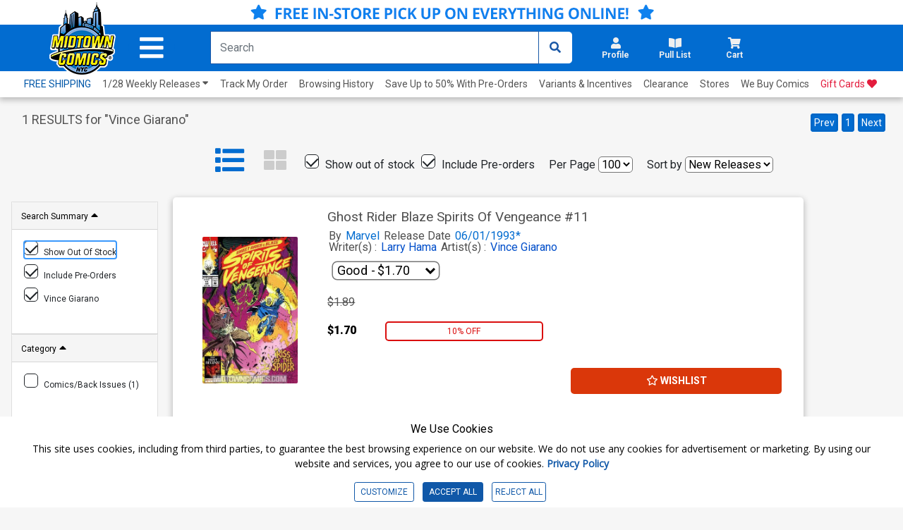

--- FILE ---
content_type: text/html; charset=utf-8
request_url: https://www.midtowncomics.com/search-load-product-body
body_size: 188
content:

<div class="col-6 price-container pt-4 p-0">
    <div class="row">

            <div class="col-12 price1 tabindex">
                 <span class="hidden">Original price:</span>
                <p class="strike">$1.89</p>
            </div>
                <div class="col-3 price2 tabindex">
                     <span class="hidden">Current price:</span>
                    <p class="pc-discounted" >$1.70</p>
                </div>
                    <div class="col-4 salediscount">
                        <p class="pc-sale" >10% OFF</p>
                    </div>
    </div>
</div>
<div Class="product-button col-6">
   
    <div class="cart-container">
        <div class="btn-group cart-button add-cart-show" id = "addtowishlist262007">   <div class="qty-container" style="display:none;">       <select id="search_addtowishlist_qty_699816" name="addtowishlist_qty_699816" class="qty tabindex" aria-label="Wishlist" disabled=""></select>   </div>   <button data-brackets-id="262007" onclick="javascript:midtown.common.save_wishlist(262007, 1)" class="btn wish-btn" type="button">   <p data-brackets-id="262007" class="hidden">Add to wishlist</p>   <i data-brackets-id="262007" class="far fa-star" aria-hidden="true"></i>   <span> WISHLIST</span>   </button></div><div class="btn-group cart-button added-cart-hide" id = "addedtowishlist262007">   <div class="qty-container" style="display:none;">       <select id="search_addedtowishlist_qty_699816" name="addedtowishlist_qty_699816" class="qty tabindex" aria-label="wishlist" disabled=""></select>   </div>   <button data-brackets-id="262007" class="btn wish-btn" type="button" disabled>   <p data-brackets-id="262007" class="hidden">Add to wishlist</p>   <i data-brackets-id="262007" aria-hidden="true" class="fas fa-star"></i>   <span> WISHLISTED</span>   </button></div>
    </div>    
</div>
